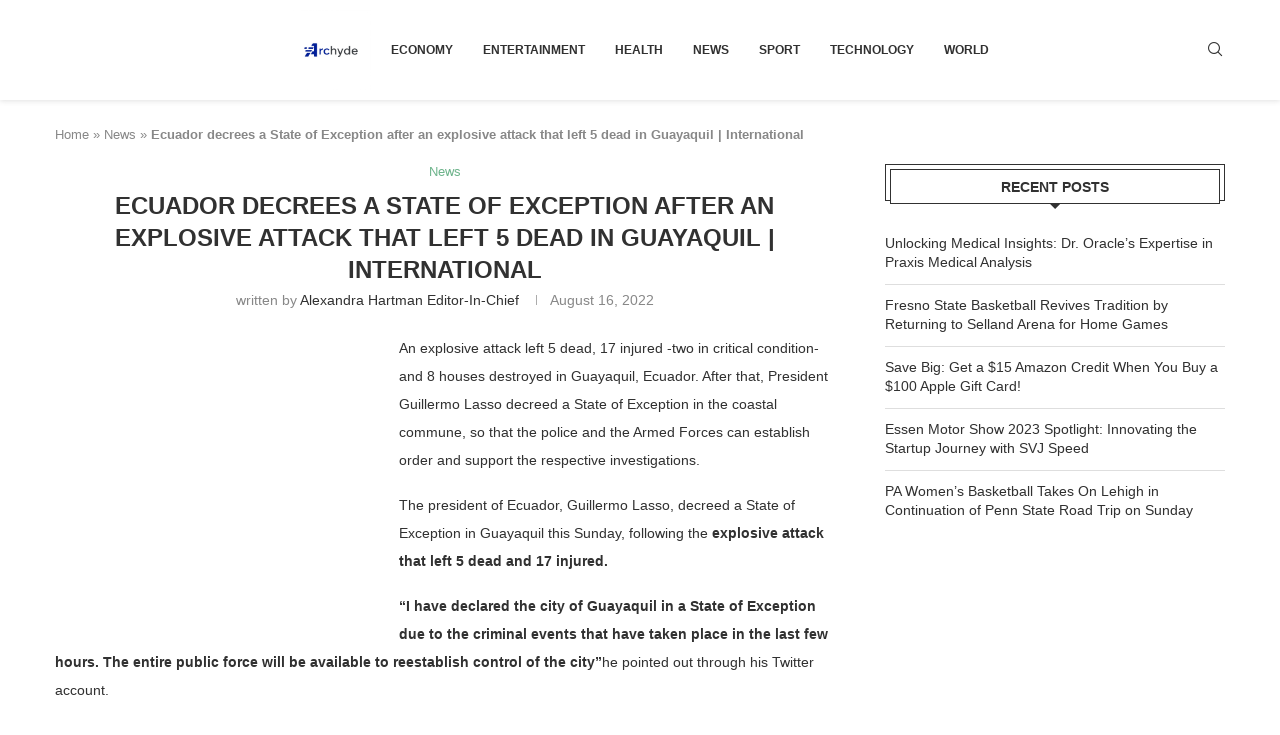

--- FILE ---
content_type: text/html; charset=utf-8
request_url: https://www.google.com/recaptcha/api2/aframe
body_size: 265
content:
<!DOCTYPE HTML><html><head><meta http-equiv="content-type" content="text/html; charset=UTF-8"></head><body><script nonce="to6EObfmQdITcXdCfRH3mQ">/** Anti-fraud and anti-abuse applications only. See google.com/recaptcha */ try{var clients={'sodar':'https://pagead2.googlesyndication.com/pagead/sodar?'};window.addEventListener("message",function(a){try{if(a.source===window.parent){var b=JSON.parse(a.data);var c=clients[b['id']];if(c){var d=document.createElement('img');d.src=c+b['params']+'&rc='+(localStorage.getItem("rc::a")?sessionStorage.getItem("rc::b"):"");window.document.body.appendChild(d);sessionStorage.setItem("rc::e",parseInt(sessionStorage.getItem("rc::e")||0)+1);localStorage.setItem("rc::h",'1764460333085');}}}catch(b){}});window.parent.postMessage("_grecaptcha_ready", "*");}catch(b){}</script></body></html>